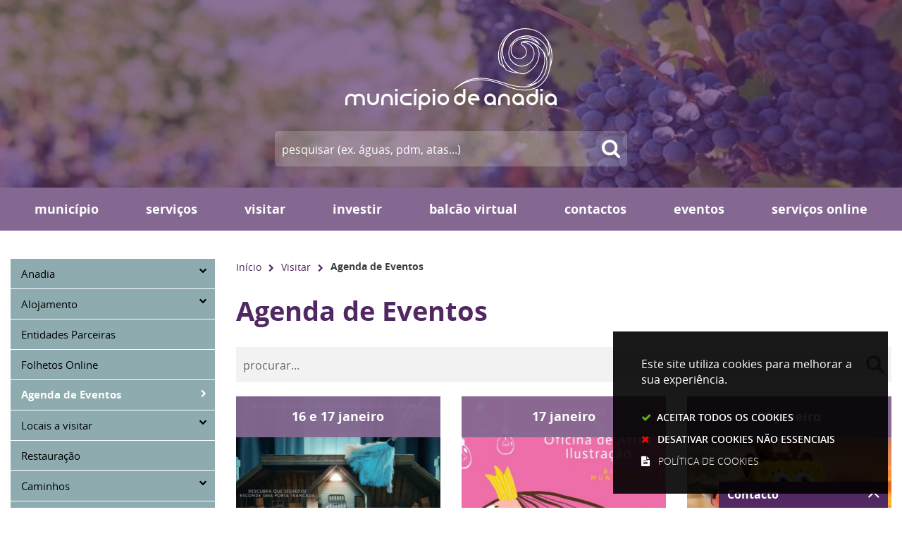

--- FILE ---
content_type: image/svg+xml
request_url: https://www.cm-anadia.pt/cmanadia/layout/logo_wiremaze.svg
body_size: 5867
content:
<svg xmlns="http://www.w3.org/2000/svg" width="62" height="26" viewBox="0 0 62 26">
  <defs>
    <style>
      .a {
        fill: #595959;
      }
    </style>
  </defs>
  <title>logo_wiremaze</title>
  <g>
    <path class="a" d="M53.38,17.49l-4,6.06h3.95V25H47.53l-.1-1.22,4-6.06H47.65v-1.4H53ZM44.8,22.26V20.73H43.1q-1.38,0-1.38,1.52a1.39,1.39,0,0,0,.43,1,1.52,1.52,0,0,0,1.12.43,1.47,1.47,0,0,0,1.11-.45A1.31,1.31,0,0,0,44.8,22.26Zm1.49,0a2.63,2.63,0,0,1-.88,2,3,3,0,0,1-2.14.81,3.08,3.08,0,0,1-2.16-.82,2.63,2.63,0,0,1-.89-2,2.56,2.56,0,0,1,.78-2,3,3,0,0,1,2.09-.72h1.7v-.2q0-1.82-1.54-1.82A8.71,8.71,0,0,0,41,18l-.32-1.37a8.92,8.92,0,0,1,2.54-.45,2.93,2.93,0,0,1,2.22.85,3.28,3.28,0,0,1,.82,2.37ZM39,25H37.51V19.48a2.16,2.16,0,0,0-.43-1.43A1.38,1.38,0,0,0,36,17.54a1.42,1.42,0,0,0-1.13.52,2.11,2.11,0,0,0-.44,1.42V25H32.9V19.48a2.11,2.11,0,0,0-.44-1.42,1.42,1.42,0,0,0-1.13-.52,1.38,1.38,0,0,0-1.11.52,2.14,2.14,0,0,0-.43,1.42V25H28.3V19.33A3.15,3.15,0,0,1,29.17,17a2.87,2.87,0,0,1,2.14-.9,2.53,2.53,0,0,1,2.34,1.4,2.5,2.5,0,0,1,2.3-1.4,2.92,2.92,0,0,1,2.17.9A3.13,3.13,0,0,1,39,19.33Zm21.59-3.87H55.73v.75a1.88,1.88,0,0,0,.49,1.36,1.71,1.71,0,0,0,1.29.51,9.85,9.85,0,0,0,2.34-.4l.29,1.35a8.49,8.49,0,0,1-2.63.45,3.22,3.22,0,0,1-2.34-.91,3.15,3.15,0,0,1-.93-2.36V19.34a3.07,3.07,0,0,1,.95-2.3,3,3,0,0,1,2.23-.9,3.13,3.13,0,0,1,3.18,3.2Zm-1.49-1.3v-.43a1.84,1.84,0,0,0-.47-1.3,1.73,1.73,0,0,0-2.43,0,1.82,1.82,0,0,0-.47,1.3v.43ZM15,25H14.1V18.27H15Zm5.54-8.56-.16.83a3.07,3.07,0,0,0-.66-.07,2,2,0,0,0-1.5.62,2.25,2.25,0,0,0-.59,1.62V25h-.87V19.39a3.06,3.06,0,0,1,.83-2.23,2.81,2.81,0,0,1,2.1-.86A3.66,3.66,0,0,1,20.51,16.39Zm-18.8.07h.87v5.61a2.28,2.28,0,0,0,.54,1.59,1.81,1.81,0,0,0,1.4.59,1.88,1.88,0,0,0,1.42-.6,2.21,2.21,0,0,0,.57-1.58V16.46h.87v5.61a2.24,2.24,0,0,0,.55,1.58,1.85,1.85,0,0,0,1.42.6,1.83,1.83,0,0,0,1.41-.59,2.26,2.26,0,0,0,.55-1.59V16.46h.87v5.61a3,3,0,0,1-.82,2.18,2.66,2.66,0,0,1-2,.86,2.47,2.47,0,0,1-2.41-1.67A2.5,2.5,0,0,1,4.52,25.1a2.65,2.65,0,0,1-2-.85,3,3,0,0,1-.81-2.19Zm13.48.67a.67.67,0,0,1-.19.48.62.62,0,0,1-.47.2.65.65,0,0,1-.47-.2.66.66,0,0,1-.2-.48.63.63,0,0,1,.2-.48.66.66,0,0,1,.47-.19.64.64,0,0,1,.47.19A.64.64,0,0,1,15.19,17.12ZM27,20.91H21.93V22a2.26,2.26,0,0,0,.59,1.64,2,2,0,0,0,1.51.62,9,9,0,0,0,2.28-.33l.16.82A8.12,8.12,0,0,1,24,25.1a2.85,2.85,0,0,1-2.12-.87A3.06,3.06,0,0,1,21.06,22V19.36a3,3,0,0,1,.86-2.18,3,3,0,0,1,4.22,0A2.94,2.94,0,0,1,27,19.36Zm-.87-.82v-.73a2.17,2.17,0,0,0-.59-1.59,2.21,2.21,0,0,0-3,0,2.16,2.16,0,0,0-.59,1.59v.73Z"/>
    <g>
      <path class="a" d="M1.74,12.77V4.71h.9v.76a2.23,2.23,0,0,1,.72-.67,2,2,0,0,1,1-.22A2.3,2.3,0,0,1,5.64,5,2.36,2.36,0,0,1,6.5,6,4,4,0,0,1,6.8,7.58a3.89,3.89,0,0,1-.32,1.61,2.42,2.42,0,0,1-.93,1.1,2.39,2.39,0,0,1-1.29.38,1.85,1.85,0,0,1-.89-.21,2,2,0,0,1-.64-.53v2.84Zm.89-5.11a2.53,2.53,0,0,0,.46,1.66,1.4,1.4,0,0,0,1.1.54A1.43,1.43,0,0,0,5.32,9.3a2.64,2.64,0,0,0,.47-1.73,2.58,2.58,0,0,0-.46-1.67,1.38,1.38,0,0,0-1.09-.55,1.42,1.42,0,0,0-1.12.59A2.63,2.63,0,0,0,2.63,7.66Z"/>
      <path class="a" d="M7.83,7.63a3,3,0,0,1,.9-2.4,2.71,2.71,0,0,1,1.83-.65,2.61,2.61,0,0,1,2,.79,3,3,0,0,1,.76,2.17A3.84,3.84,0,0,1,13,9.31a2.39,2.39,0,0,1-1,1,2.86,2.86,0,0,1-1.41.36,2.62,2.62,0,0,1-2-.78A3.13,3.13,0,0,1,7.83,7.63Zm1,0A2.48,2.48,0,0,0,9.33,9.3a1.62,1.62,0,0,0,2.45,0,2.54,2.54,0,0,0,.49-1.71A2.41,2.41,0,0,0,11.78,6,1.63,1.63,0,0,0,9.33,6,2.47,2.47,0,0,0,8.85,7.63Z"/>
      <path class="a" d="M15.73,10.54,14,4.71h1l.93,3.36.35,1.25.3-1.2.93-3.41h1l.87,3.38.29,1.11L20,8.08l1-3.37h1l-1.82,5.82h-1L18.17,7l-.22-1-1.18,4.48Z"/>
      <path class="a" d="M27,8.66l1,.13a2.49,2.49,0,0,1-.89,1.39,3,3,0,0,1-3.69-.29,3.08,3.08,0,0,1-.75-2.21,3.22,3.22,0,0,1,.76-2.28,2.56,2.56,0,0,1,2-.81,2.49,2.49,0,0,1,1.91.79A3.16,3.16,0,0,1,28,7.62c0,.06,0,.15,0,.26H23.68a2.23,2.23,0,0,0,.54,1.47,1.61,1.61,0,0,0,1.22.51,1.52,1.52,0,0,0,.93-.29A1.9,1.9,0,0,0,27,8.66Zm-3.24-1.6H27A2,2,0,0,0,26.61,6a1.51,1.51,0,0,0-1.22-.57,1.57,1.57,0,0,0-1.14.46A1.81,1.81,0,0,0,23.73,7.07Z"/>
      <path class="a" d="M29.43,10.54V4.71h.89V5.6A2.41,2.41,0,0,1,31,4.78a1.09,1.09,0,0,1,.63-.2,1.93,1.93,0,0,1,1,.32l-.34.92a1.41,1.41,0,0,0-.72-.21A.94.94,0,0,0,31,5.8a1.06,1.06,0,0,0-.37.54,3.86,3.86,0,0,0-.16,1.15v3Z"/>
      <path class="a" d="M37.39,8.66l1,.13a2.49,2.49,0,0,1-.89,1.39,3,3,0,0,1-3.69-.29,3.08,3.08,0,0,1-.75-2.21,3.22,3.22,0,0,1,.76-2.28,2.56,2.56,0,0,1,2-.81,2.49,2.49,0,0,1,1.91.79,3.16,3.16,0,0,1,.74,2.24c0,.06,0,.15,0,.26H34.09a2.23,2.23,0,0,0,.54,1.47,1.61,1.61,0,0,0,1.22.51,1.52,1.52,0,0,0,.93-.29A1.9,1.9,0,0,0,37.39,8.66Zm-3.24-1.6H37.4A2,2,0,0,0,37,6a1.51,1.51,0,0,0-1.22-.57,1.57,1.57,0,0,0-1.14.46A1.81,1.81,0,0,0,34.14,7.07Z"/>
      <path class="a" d="M43.64,10.54V9.8a1.81,1.81,0,0,1-1.63.87,2.29,2.29,0,0,1-1.28-.38,2.53,2.53,0,0,1-.9-1.07,3.71,3.71,0,0,1-.32-1.58A4.13,4.13,0,0,1,39.79,6,2.29,2.29,0,0,1,40.66,5,2.33,2.33,0,0,1,42,4.58a1.94,1.94,0,0,1,1.61.8V2.5h1v8ZM40.52,7.63A2.53,2.53,0,0,0,41,9.3a1.42,1.42,0,0,0,1.11.55,1.4,1.4,0,0,0,1.1-.53,2.44,2.44,0,0,0,.45-1.62A2.74,2.74,0,0,0,43.19,6a1.42,1.42,0,0,0-1.14-.56,1.37,1.37,0,0,0-1.1.54A2.66,2.66,0,0,0,40.52,7.63Z"/>
      <path class="a" d="M50.57,10.54h-.92v-8h1V5.37a2,2,0,0,1,1.6-.78,2.44,2.44,0,0,1,1,.22,2.08,2.08,0,0,1,.79.61,2.94,2.94,0,0,1,.49.95,3.9,3.9,0,0,1,.18,1.18A3.33,3.33,0,0,1,54,9.85a2.32,2.32,0,0,1-1.78.82,1.86,1.86,0,0,1-1.62-.86Zm0-3a3,3,0,0,0,.29,1.51,1.41,1.41,0,0,0,2.38.2,2.56,2.56,0,0,0,.47-1.68,2.6,2.6,0,0,0-.45-1.68,1.38,1.38,0,0,0-1.09-.54A1.42,1.42,0,0,0,51,6,2.47,2.47,0,0,0,50.56,7.58Z"/>
      <path class="a" d="M56.08,12.78,56,11.85a2.2,2.2,0,0,0,.56.09,1.08,1.08,0,0,0,.53-.11.89.89,0,0,0,.32-.31,5,5,0,0,0,.3-.74l.09-.24L55.56,4.71h1.06l1.21,3.37q.24.64.42,1.35a13.3,13.3,0,0,1,.41-1.33l1.25-3.39h1l-2.22,5.92A12,12,0,0,1,58.13,12a2,2,0,0,1-.6.71,1.42,1.42,0,0,1-.81.23A2,2,0,0,1,56.08,12.78Z"/>
    </g>
  </g>
</svg>


--- FILE ---
content_type: application/javascript
request_url: https://www.cm-anadia.pt/assets/cmanadia/anadia/javascripts/vendor/responsiveTables-d3590e4be8.min.js
body_size: 492
content:
$(window).on("load",(function(){$("table").each((function(){var a=$(this),r=$("<div />",{class:"scrollable",html:"<div />"}).insertBefore(a);a.data("scrollWrapper",r),a.appendTo(r.find("div")),a.outerWidth()>a.parent().outerWidth()&&a.data("scrollWrapper").addClass("has-scroll"),$(window).on("resize orientationchange",(function(){a.outerWidth()>a.parent().outerWidth()?a.data("scrollWrapper").addClass("has-scroll"):a.data("scrollWrapper").removeClass("has-scroll")}))}))}));